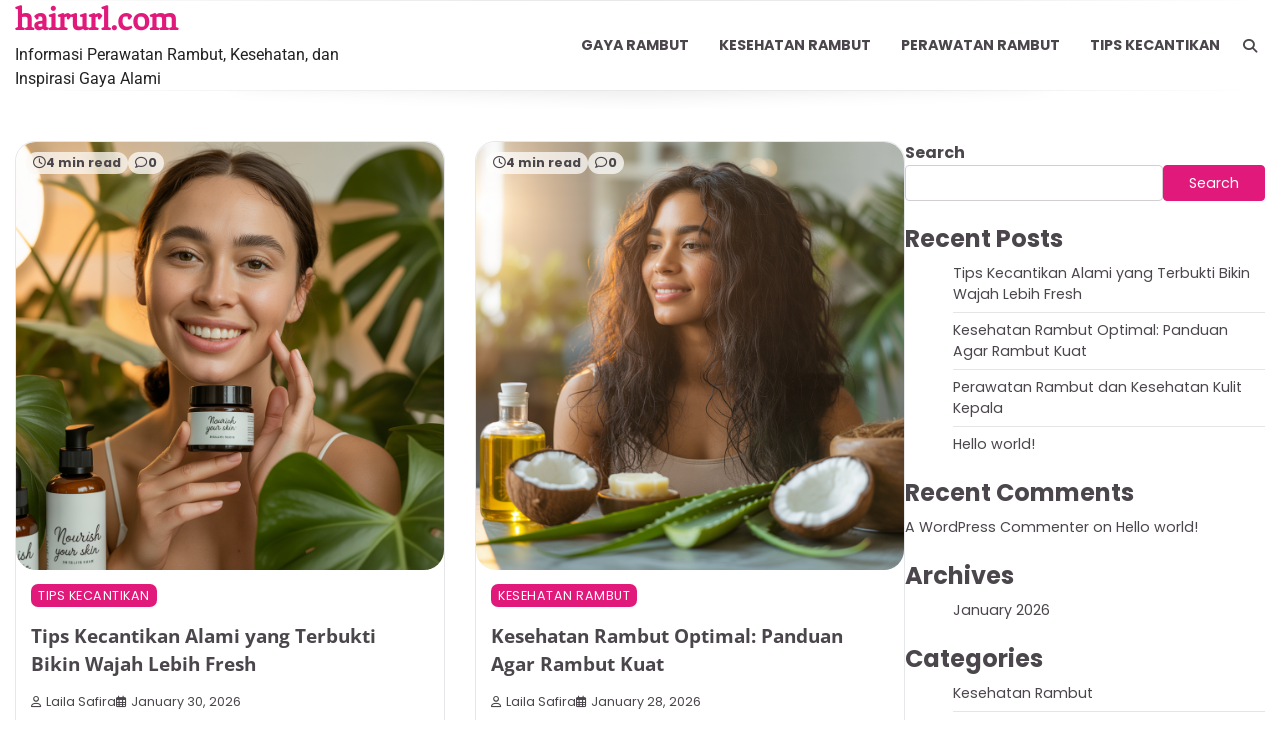

--- FILE ---
content_type: text/html; charset=UTF-8
request_url: https://hairurl.com/
body_size: 8586
content:
<!doctype html>
	<html lang="en-US">
	<head>
		<meta charset="UTF-8">
		<meta name="viewport" content="width=device-width, initial-scale=1">
		<link rel="profile" href="https://gmpg.org/xfn/11">

		<meta name='robots' content='index, follow, max-image-preview:large, max-snippet:-1, max-video-preview:-1' />
	<style>img:is([sizes="auto" i], [sizes^="auto," i]) { contain-intrinsic-size: 3000px 1500px }</style>
	
	<!-- This site is optimized with the Yoast SEO plugin v26.8 - https://yoast.com/product/yoast-seo-wordpress/ -->
	<title>Hair URL – Perawatan Rambut dan Gaya Rambut</title>
	<meta name="description" content="Informasi perawatan rambut, tips kesehatan rambut, dan inspirasi gaya rambut." />
	<link rel="canonical" href="https://hairurl.com/" />
	<meta property="og:locale" content="en_US" />
	<meta property="og:type" content="website" />
	<meta property="og:title" content="hairurl.com" />
	<meta property="og:description" content="Informasi perawatan rambut, tips kesehatan rambut, dan inspirasi gaya rambut." />
	<meta property="og:url" content="https://hairurl.com/" />
	<meta property="og:site_name" content="hairurl.com" />
	<meta name="twitter:card" content="summary_large_image" />
	<script type="application/ld+json" class="yoast-schema-graph">{"@context":"https://schema.org","@graph":[{"@type":"CollectionPage","@id":"https://hairurl.com/","url":"https://hairurl.com/","name":"Hair URL – Perawatan Rambut dan Gaya Rambut","isPartOf":{"@id":"https://hairurl.com/#website"},"description":"Informasi perawatan rambut, tips kesehatan rambut, dan inspirasi gaya rambut.","breadcrumb":{"@id":"https://hairurl.com/#breadcrumb"},"inLanguage":"en-US"},{"@type":"BreadcrumbList","@id":"https://hairurl.com/#breadcrumb","itemListElement":[{"@type":"ListItem","position":1,"name":"Home"}]},{"@type":"WebSite","@id":"https://hairurl.com/#website","url":"https://hairurl.com/","name":"Pusat Perawatan Rambut","description":"Informasi Perawatan Rambut, Kesehatan, dan Inspirasi Gaya Alami","potentialAction":[{"@type":"SearchAction","target":{"@type":"EntryPoint","urlTemplate":"https://hairurl.com/?s={search_term_string}"},"query-input":{"@type":"PropertyValueSpecification","valueRequired":true,"valueName":"search_term_string"}}],"inLanguage":"en-US"}]}</script>
	<!-- / Yoast SEO plugin. -->


<link rel="alternate" type="application/rss+xml" title="hairurl.com &raquo; Feed" href="https://hairurl.com/feed/" />
<link rel="alternate" type="application/rss+xml" title="hairurl.com &raquo; Comments Feed" href="https://hairurl.com/comments/feed/" />
<script>
window._wpemojiSettings = {"baseUrl":"https:\/\/s.w.org\/images\/core\/emoji\/16.0.1\/72x72\/","ext":".png","svgUrl":"https:\/\/s.w.org\/images\/core\/emoji\/16.0.1\/svg\/","svgExt":".svg","source":{"concatemoji":"https:\/\/hairurl.com\/wp-includes\/js\/wp-emoji-release.min.js?ver=6.8.2"}};
/*! This file is auto-generated */
!function(s,n){var o,i,e;function c(e){try{var t={supportTests:e,timestamp:(new Date).valueOf()};sessionStorage.setItem(o,JSON.stringify(t))}catch(e){}}function p(e,t,n){e.clearRect(0,0,e.canvas.width,e.canvas.height),e.fillText(t,0,0);var t=new Uint32Array(e.getImageData(0,0,e.canvas.width,e.canvas.height).data),a=(e.clearRect(0,0,e.canvas.width,e.canvas.height),e.fillText(n,0,0),new Uint32Array(e.getImageData(0,0,e.canvas.width,e.canvas.height).data));return t.every(function(e,t){return e===a[t]})}function u(e,t){e.clearRect(0,0,e.canvas.width,e.canvas.height),e.fillText(t,0,0);for(var n=e.getImageData(16,16,1,1),a=0;a<n.data.length;a++)if(0!==n.data[a])return!1;return!0}function f(e,t,n,a){switch(t){case"flag":return n(e,"\ud83c\udff3\ufe0f\u200d\u26a7\ufe0f","\ud83c\udff3\ufe0f\u200b\u26a7\ufe0f")?!1:!n(e,"\ud83c\udde8\ud83c\uddf6","\ud83c\udde8\u200b\ud83c\uddf6")&&!n(e,"\ud83c\udff4\udb40\udc67\udb40\udc62\udb40\udc65\udb40\udc6e\udb40\udc67\udb40\udc7f","\ud83c\udff4\u200b\udb40\udc67\u200b\udb40\udc62\u200b\udb40\udc65\u200b\udb40\udc6e\u200b\udb40\udc67\u200b\udb40\udc7f");case"emoji":return!a(e,"\ud83e\udedf")}return!1}function g(e,t,n,a){var r="undefined"!=typeof WorkerGlobalScope&&self instanceof WorkerGlobalScope?new OffscreenCanvas(300,150):s.createElement("canvas"),o=r.getContext("2d",{willReadFrequently:!0}),i=(o.textBaseline="top",o.font="600 32px Arial",{});return e.forEach(function(e){i[e]=t(o,e,n,a)}),i}function t(e){var t=s.createElement("script");t.src=e,t.defer=!0,s.head.appendChild(t)}"undefined"!=typeof Promise&&(o="wpEmojiSettingsSupports",i=["flag","emoji"],n.supports={everything:!0,everythingExceptFlag:!0},e=new Promise(function(e){s.addEventListener("DOMContentLoaded",e,{once:!0})}),new Promise(function(t){var n=function(){try{var e=JSON.parse(sessionStorage.getItem(o));if("object"==typeof e&&"number"==typeof e.timestamp&&(new Date).valueOf()<e.timestamp+604800&&"object"==typeof e.supportTests)return e.supportTests}catch(e){}return null}();if(!n){if("undefined"!=typeof Worker&&"undefined"!=typeof OffscreenCanvas&&"undefined"!=typeof URL&&URL.createObjectURL&&"undefined"!=typeof Blob)try{var e="postMessage("+g.toString()+"("+[JSON.stringify(i),f.toString(),p.toString(),u.toString()].join(",")+"));",a=new Blob([e],{type:"text/javascript"}),r=new Worker(URL.createObjectURL(a),{name:"wpTestEmojiSupports"});return void(r.onmessage=function(e){c(n=e.data),r.terminate(),t(n)})}catch(e){}c(n=g(i,f,p,u))}t(n)}).then(function(e){for(var t in e)n.supports[t]=e[t],n.supports.everything=n.supports.everything&&n.supports[t],"flag"!==t&&(n.supports.everythingExceptFlag=n.supports.everythingExceptFlag&&n.supports[t]);n.supports.everythingExceptFlag=n.supports.everythingExceptFlag&&!n.supports.flag,n.DOMReady=!1,n.readyCallback=function(){n.DOMReady=!0}}).then(function(){return e}).then(function(){var e;n.supports.everything||(n.readyCallback(),(e=n.source||{}).concatemoji?t(e.concatemoji):e.wpemoji&&e.twemoji&&(t(e.twemoji),t(e.wpemoji)))}))}((window,document),window._wpemojiSettings);
</script>
<style id='wp-emoji-styles-inline-css'>

	img.wp-smiley, img.emoji {
		display: inline !important;
		border: none !important;
		box-shadow: none !important;
		height: 1em !important;
		width: 1em !important;
		margin: 0 0.07em !important;
		vertical-align: -0.1em !important;
		background: none !important;
		padding: 0 !important;
	}
</style>
<link rel='stylesheet' id='wp-block-library-css' href='https://hairurl.com/wp-includes/css/dist/block-library/style.min.css?ver=6.8.2' media='all' />
<style id='wp-block-library-theme-inline-css'>
.wp-block-audio :where(figcaption){color:#555;font-size:13px;text-align:center}.is-dark-theme .wp-block-audio :where(figcaption){color:#ffffffa6}.wp-block-audio{margin:0 0 1em}.wp-block-code{border:1px solid #ccc;border-radius:4px;font-family:Menlo,Consolas,monaco,monospace;padding:.8em 1em}.wp-block-embed :where(figcaption){color:#555;font-size:13px;text-align:center}.is-dark-theme .wp-block-embed :where(figcaption){color:#ffffffa6}.wp-block-embed{margin:0 0 1em}.blocks-gallery-caption{color:#555;font-size:13px;text-align:center}.is-dark-theme .blocks-gallery-caption{color:#ffffffa6}:root :where(.wp-block-image figcaption){color:#555;font-size:13px;text-align:center}.is-dark-theme :root :where(.wp-block-image figcaption){color:#ffffffa6}.wp-block-image{margin:0 0 1em}.wp-block-pullquote{border-bottom:4px solid;border-top:4px solid;color:currentColor;margin-bottom:1.75em}.wp-block-pullquote cite,.wp-block-pullquote footer,.wp-block-pullquote__citation{color:currentColor;font-size:.8125em;font-style:normal;text-transform:uppercase}.wp-block-quote{border-left:.25em solid;margin:0 0 1.75em;padding-left:1em}.wp-block-quote cite,.wp-block-quote footer{color:currentColor;font-size:.8125em;font-style:normal;position:relative}.wp-block-quote:where(.has-text-align-right){border-left:none;border-right:.25em solid;padding-left:0;padding-right:1em}.wp-block-quote:where(.has-text-align-center){border:none;padding-left:0}.wp-block-quote.is-large,.wp-block-quote.is-style-large,.wp-block-quote:where(.is-style-plain){border:none}.wp-block-search .wp-block-search__label{font-weight:700}.wp-block-search__button{border:1px solid #ccc;padding:.375em .625em}:where(.wp-block-group.has-background){padding:1.25em 2.375em}.wp-block-separator.has-css-opacity{opacity:.4}.wp-block-separator{border:none;border-bottom:2px solid;margin-left:auto;margin-right:auto}.wp-block-separator.has-alpha-channel-opacity{opacity:1}.wp-block-separator:not(.is-style-wide):not(.is-style-dots){width:100px}.wp-block-separator.has-background:not(.is-style-dots){border-bottom:none;height:1px}.wp-block-separator.has-background:not(.is-style-wide):not(.is-style-dots){height:2px}.wp-block-table{margin:0 0 1em}.wp-block-table td,.wp-block-table th{word-break:normal}.wp-block-table :where(figcaption){color:#555;font-size:13px;text-align:center}.is-dark-theme .wp-block-table :where(figcaption){color:#ffffffa6}.wp-block-video :where(figcaption){color:#555;font-size:13px;text-align:center}.is-dark-theme .wp-block-video :where(figcaption){color:#ffffffa6}.wp-block-video{margin:0 0 1em}:root :where(.wp-block-template-part.has-background){margin-bottom:0;margin-top:0;padding:1.25em 2.375em}
</style>
<style id='classic-theme-styles-inline-css'>
/*! This file is auto-generated */
.wp-block-button__link{color:#fff;background-color:#32373c;border-radius:9999px;box-shadow:none;text-decoration:none;padding:calc(.667em + 2px) calc(1.333em + 2px);font-size:1.125em}.wp-block-file__button{background:#32373c;color:#fff;text-decoration:none}
</style>
<style id='global-styles-inline-css'>
:root{--wp--preset--aspect-ratio--square: 1;--wp--preset--aspect-ratio--4-3: 4/3;--wp--preset--aspect-ratio--3-4: 3/4;--wp--preset--aspect-ratio--3-2: 3/2;--wp--preset--aspect-ratio--2-3: 2/3;--wp--preset--aspect-ratio--16-9: 16/9;--wp--preset--aspect-ratio--9-16: 9/16;--wp--preset--color--black: #000000;--wp--preset--color--cyan-bluish-gray: #abb8c3;--wp--preset--color--white: #ffffff;--wp--preset--color--pale-pink: #f78da7;--wp--preset--color--vivid-red: #cf2e2e;--wp--preset--color--luminous-vivid-orange: #ff6900;--wp--preset--color--luminous-vivid-amber: #fcb900;--wp--preset--color--light-green-cyan: #7bdcb5;--wp--preset--color--vivid-green-cyan: #00d084;--wp--preset--color--pale-cyan-blue: #8ed1fc;--wp--preset--color--vivid-cyan-blue: #0693e3;--wp--preset--color--vivid-purple: #9b51e0;--wp--preset--gradient--vivid-cyan-blue-to-vivid-purple: linear-gradient(135deg,rgba(6,147,227,1) 0%,rgb(155,81,224) 100%);--wp--preset--gradient--light-green-cyan-to-vivid-green-cyan: linear-gradient(135deg,rgb(122,220,180) 0%,rgb(0,208,130) 100%);--wp--preset--gradient--luminous-vivid-amber-to-luminous-vivid-orange: linear-gradient(135deg,rgba(252,185,0,1) 0%,rgba(255,105,0,1) 100%);--wp--preset--gradient--luminous-vivid-orange-to-vivid-red: linear-gradient(135deg,rgba(255,105,0,1) 0%,rgb(207,46,46) 100%);--wp--preset--gradient--very-light-gray-to-cyan-bluish-gray: linear-gradient(135deg,rgb(238,238,238) 0%,rgb(169,184,195) 100%);--wp--preset--gradient--cool-to-warm-spectrum: linear-gradient(135deg,rgb(74,234,220) 0%,rgb(151,120,209) 20%,rgb(207,42,186) 40%,rgb(238,44,130) 60%,rgb(251,105,98) 80%,rgb(254,248,76) 100%);--wp--preset--gradient--blush-light-purple: linear-gradient(135deg,rgb(255,206,236) 0%,rgb(152,150,240) 100%);--wp--preset--gradient--blush-bordeaux: linear-gradient(135deg,rgb(254,205,165) 0%,rgb(254,45,45) 50%,rgb(107,0,62) 100%);--wp--preset--gradient--luminous-dusk: linear-gradient(135deg,rgb(255,203,112) 0%,rgb(199,81,192) 50%,rgb(65,88,208) 100%);--wp--preset--gradient--pale-ocean: linear-gradient(135deg,rgb(255,245,203) 0%,rgb(182,227,212) 50%,rgb(51,167,181) 100%);--wp--preset--gradient--electric-grass: linear-gradient(135deg,rgb(202,248,128) 0%,rgb(113,206,126) 100%);--wp--preset--gradient--midnight: linear-gradient(135deg,rgb(2,3,129) 0%,rgb(40,116,252) 100%);--wp--preset--font-size--small: 12px;--wp--preset--font-size--medium: 20px;--wp--preset--font-size--large: 36px;--wp--preset--font-size--x-large: 42px;--wp--preset--font-size--regular: 16px;--wp--preset--font-size--larger: 36px;--wp--preset--font-size--huge: 48px;--wp--preset--spacing--20: 0.44rem;--wp--preset--spacing--30: 0.67rem;--wp--preset--spacing--40: 1rem;--wp--preset--spacing--50: 1.5rem;--wp--preset--spacing--60: 2.25rem;--wp--preset--spacing--70: 3.38rem;--wp--preset--spacing--80: 5.06rem;--wp--preset--shadow--natural: 6px 6px 9px rgba(0, 0, 0, 0.2);--wp--preset--shadow--deep: 12px 12px 50px rgba(0, 0, 0, 0.4);--wp--preset--shadow--sharp: 6px 6px 0px rgba(0, 0, 0, 0.2);--wp--preset--shadow--outlined: 6px 6px 0px -3px rgba(255, 255, 255, 1), 6px 6px rgba(0, 0, 0, 1);--wp--preset--shadow--crisp: 6px 6px 0px rgba(0, 0, 0, 1);}:where(.is-layout-flex){gap: 0.5em;}:where(.is-layout-grid){gap: 0.5em;}body .is-layout-flex{display: flex;}.is-layout-flex{flex-wrap: wrap;align-items: center;}.is-layout-flex > :is(*, div){margin: 0;}body .is-layout-grid{display: grid;}.is-layout-grid > :is(*, div){margin: 0;}:where(.wp-block-columns.is-layout-flex){gap: 2em;}:where(.wp-block-columns.is-layout-grid){gap: 2em;}:where(.wp-block-post-template.is-layout-flex){gap: 1.25em;}:where(.wp-block-post-template.is-layout-grid){gap: 1.25em;}.has-black-color{color: var(--wp--preset--color--black) !important;}.has-cyan-bluish-gray-color{color: var(--wp--preset--color--cyan-bluish-gray) !important;}.has-white-color{color: var(--wp--preset--color--white) !important;}.has-pale-pink-color{color: var(--wp--preset--color--pale-pink) !important;}.has-vivid-red-color{color: var(--wp--preset--color--vivid-red) !important;}.has-luminous-vivid-orange-color{color: var(--wp--preset--color--luminous-vivid-orange) !important;}.has-luminous-vivid-amber-color{color: var(--wp--preset--color--luminous-vivid-amber) !important;}.has-light-green-cyan-color{color: var(--wp--preset--color--light-green-cyan) !important;}.has-vivid-green-cyan-color{color: var(--wp--preset--color--vivid-green-cyan) !important;}.has-pale-cyan-blue-color{color: var(--wp--preset--color--pale-cyan-blue) !important;}.has-vivid-cyan-blue-color{color: var(--wp--preset--color--vivid-cyan-blue) !important;}.has-vivid-purple-color{color: var(--wp--preset--color--vivid-purple) !important;}.has-black-background-color{background-color: var(--wp--preset--color--black) !important;}.has-cyan-bluish-gray-background-color{background-color: var(--wp--preset--color--cyan-bluish-gray) !important;}.has-white-background-color{background-color: var(--wp--preset--color--white) !important;}.has-pale-pink-background-color{background-color: var(--wp--preset--color--pale-pink) !important;}.has-vivid-red-background-color{background-color: var(--wp--preset--color--vivid-red) !important;}.has-luminous-vivid-orange-background-color{background-color: var(--wp--preset--color--luminous-vivid-orange) !important;}.has-luminous-vivid-amber-background-color{background-color: var(--wp--preset--color--luminous-vivid-amber) !important;}.has-light-green-cyan-background-color{background-color: var(--wp--preset--color--light-green-cyan) !important;}.has-vivid-green-cyan-background-color{background-color: var(--wp--preset--color--vivid-green-cyan) !important;}.has-pale-cyan-blue-background-color{background-color: var(--wp--preset--color--pale-cyan-blue) !important;}.has-vivid-cyan-blue-background-color{background-color: var(--wp--preset--color--vivid-cyan-blue) !important;}.has-vivid-purple-background-color{background-color: var(--wp--preset--color--vivid-purple) !important;}.has-black-border-color{border-color: var(--wp--preset--color--black) !important;}.has-cyan-bluish-gray-border-color{border-color: var(--wp--preset--color--cyan-bluish-gray) !important;}.has-white-border-color{border-color: var(--wp--preset--color--white) !important;}.has-pale-pink-border-color{border-color: var(--wp--preset--color--pale-pink) !important;}.has-vivid-red-border-color{border-color: var(--wp--preset--color--vivid-red) !important;}.has-luminous-vivid-orange-border-color{border-color: var(--wp--preset--color--luminous-vivid-orange) !important;}.has-luminous-vivid-amber-border-color{border-color: var(--wp--preset--color--luminous-vivid-amber) !important;}.has-light-green-cyan-border-color{border-color: var(--wp--preset--color--light-green-cyan) !important;}.has-vivid-green-cyan-border-color{border-color: var(--wp--preset--color--vivid-green-cyan) !important;}.has-pale-cyan-blue-border-color{border-color: var(--wp--preset--color--pale-cyan-blue) !important;}.has-vivid-cyan-blue-border-color{border-color: var(--wp--preset--color--vivid-cyan-blue) !important;}.has-vivid-purple-border-color{border-color: var(--wp--preset--color--vivid-purple) !important;}.has-vivid-cyan-blue-to-vivid-purple-gradient-background{background: var(--wp--preset--gradient--vivid-cyan-blue-to-vivid-purple) !important;}.has-light-green-cyan-to-vivid-green-cyan-gradient-background{background: var(--wp--preset--gradient--light-green-cyan-to-vivid-green-cyan) !important;}.has-luminous-vivid-amber-to-luminous-vivid-orange-gradient-background{background: var(--wp--preset--gradient--luminous-vivid-amber-to-luminous-vivid-orange) !important;}.has-luminous-vivid-orange-to-vivid-red-gradient-background{background: var(--wp--preset--gradient--luminous-vivid-orange-to-vivid-red) !important;}.has-very-light-gray-to-cyan-bluish-gray-gradient-background{background: var(--wp--preset--gradient--very-light-gray-to-cyan-bluish-gray) !important;}.has-cool-to-warm-spectrum-gradient-background{background: var(--wp--preset--gradient--cool-to-warm-spectrum) !important;}.has-blush-light-purple-gradient-background{background: var(--wp--preset--gradient--blush-light-purple) !important;}.has-blush-bordeaux-gradient-background{background: var(--wp--preset--gradient--blush-bordeaux) !important;}.has-luminous-dusk-gradient-background{background: var(--wp--preset--gradient--luminous-dusk) !important;}.has-pale-ocean-gradient-background{background: var(--wp--preset--gradient--pale-ocean) !important;}.has-electric-grass-gradient-background{background: var(--wp--preset--gradient--electric-grass) !important;}.has-midnight-gradient-background{background: var(--wp--preset--gradient--midnight) !important;}.has-small-font-size{font-size: var(--wp--preset--font-size--small) !important;}.has-medium-font-size{font-size: var(--wp--preset--font-size--medium) !important;}.has-large-font-size{font-size: var(--wp--preset--font-size--large) !important;}.has-x-large-font-size{font-size: var(--wp--preset--font-size--x-large) !important;}
:where(.wp-block-post-template.is-layout-flex){gap: 1.25em;}:where(.wp-block-post-template.is-layout-grid){gap: 1.25em;}
:where(.wp-block-columns.is-layout-flex){gap: 2em;}:where(.wp-block-columns.is-layout-grid){gap: 2em;}
:root :where(.wp-block-pullquote){font-size: 1.5em;line-height: 1.6;}
</style>
<link rel='stylesheet' id='your-blog-fonts-css' href='https://hairurl.com/wp-content/fonts/0967a8747e5b50f8fa7f307de51c3803.css' media='all' />
<link rel='stylesheet' id='slick-style-css' href='https://hairurl.com/wp-content/themes/your-blog/assets/css/slick.min.css?ver=1.8.0' media='all' />
<link rel='stylesheet' id='fontawesome-style-css' href='https://hairurl.com/wp-content/themes/your-blog/assets/css/fontawesome.min.css?ver=1.8.0' media='all' />
<link rel='stylesheet' id='your-blog-blocks-style-css' href='https://hairurl.com/wp-content/themes/your-blog/assets/css/blocks.min.css?ver=6.8.2' media='all' />
<link rel='stylesheet' id='your-blog-style-css' href='https://hairurl.com/wp-content/themes/your-blog/style.css?ver=1.0.1' media='all' />
<script src="https://hairurl.com/wp-includes/js/jquery/jquery.min.js?ver=3.7.1" id="jquery-core-js"></script>
<script src="https://hairurl.com/wp-includes/js/jquery/jquery-migrate.min.js?ver=3.4.1" id="jquery-migrate-js"></script>
<link rel="https://api.w.org/" href="https://hairurl.com/wp-json/" /><link rel="EditURI" type="application/rsd+xml" title="RSD" href="https://hairurl.com/xmlrpc.php?rsd" />
<meta name="generator" content="WordPress 6.8.2" />

<style type="text/css" id="breadcrumb-trail-css">.trail-items li:not(:last-child):after {content: "/";}</style>
	<style type="text/css">

		/* Site title and tagline color css */
		.site-title a{
			color: #e1197a;
		}
		.site-description {
			color: #222222;
		}
		/* End Site title and tagline color css */

		/* Primay color css */
		:root {
			--header-text-color: #e1197a;
		}

		/* Primay color css */

		/*Typography CSS*/

		
		
		
		
	/*End Typography CSS*/

</style>

		</head>

	<body class="home blog wp-embed-responsive wp-theme-your-blog hfeed right-sidebar">
				<div id="page" class="site">
			<a class="skip-link screen-reader-text" href="#primary-content">Skip to content</a>

			<div id="loader">
				<div class="loader-container">
					<div id="preloader">
						<div class="pre-loader-7"></div>
					</div>
				</div>
			</div><!-- #loader -->

			
			<header id="masthead" class="site-header">
				<div class="adore-header-outer-wrapper">
					<div class="adore-header">
						<div class="theme-wrapper">
							<div class="adore-header-wrapper">
								<div class="site-branding">
																			<div class="site-identity">
																							<h1 class="site-title"><a href="https://hairurl.com/" rel="home">hairurl.com</a></h1>
																									<p class="site-description">Informasi Perawatan Rambut, Kesehatan, dan Inspirasi Gaya Alami</p>
																							</div>
																	</div><!-- .site-branding -->
								<div class="adore-navigation">
									<div class="header-nav-search">
										<div class="header-navigation">
											<nav id="site-navigation" class="main-navigation">
												<button class="menu-toggle" aria-controls="primary-menu" aria-expanded="false">
													<span></span>
													<span></span>
													<span></span>
												</button>
												<div class="menu-menu-container"><ul id="primary-menu" class="menu"><li id="menu-item-6" class="menu-item menu-item-type-taxonomy menu-item-object-category menu-item-6"><a href="https://hairurl.com/category/gaya-rambut/">Gaya Rambut</a></li>
<li id="menu-item-7" class="menu-item menu-item-type-taxonomy menu-item-object-category menu-item-7"><a href="https://hairurl.com/category/kesehatan-rambut/">Kesehatan Rambut</a></li>
<li id="menu-item-8" class="menu-item menu-item-type-taxonomy menu-item-object-category menu-item-8"><a href="https://hairurl.com/category/perawatan-rambut/">Perawatan Rambut</a></li>
<li id="menu-item-9" class="menu-item menu-item-type-taxonomy menu-item-object-category menu-item-9"><a href="https://hairurl.com/category/tips-kecantikan/">Tips Kecantikan</a></li>
</ul></div>											</nav><!-- #site-navigation -->
										</div>
										<div class="header-end">
											<div class="navigation-search">
												<div class="navigation-search-wrap">
													<a href="#" title="Search" class="navigation-search-icon">
														<i class="fa fa-search"></i>
													</a>
													<div class="navigation-search-form">
														<form role="search" method="get" class="search-form" action="https://hairurl.com/">
				<label>
					<span class="screen-reader-text">Search for:</span>
					<input type="search" class="search-field" placeholder="Search &hellip;" value="" name="s" />
				</label>
				<input type="submit" class="search-submit" value="Search" />
			</form>													</div>
												</div>
											</div>
										</div>
									</div>
								</div>
							</div>
						</div>
					</div>
				</div>
			</header><!-- #masthead -->

			<div id="primary-content" class="primary-site-content">

				
					<div id="content" class="site-content theme-wrapper">
						<div class="theme-wrap">

						
<main id="primary" class="site-main">

	
	
		
		<div class="theme-archive-layout grid-layout grid-column-2">

			
<article id="post-18" class="post-18 post type-post status-publish format-standard has-post-thumbnail hentry category-tips-kecantikan tag-kecantikan-alami tag-kulit-glowing tag-perawatan-kulit tag-perawatan-wajah tag-perawatan-wajah-alami tag-rutinitas-skincare tag-skincare-harian tag-tips-cantik-alami tag-tips-kecantikan tag-tips-merawat-kulit">
	<div class="post-item post-grid">

		<div class="post-item-image">
			
			<a class="post-thumbnail" href="https://hairurl.com/tips-kecantikan-alami-yang-terbukti-bikin-wajah-lebih-fresh/" aria-hidden="true" tabindex="-1">
				<img width="1024" height="1024" src="https://hairurl.com/wp-content/uploads/2026/01/ideogram-v3.0_A_beautiful_woman_with_a_warm_smile_surrounded_by_natural_skincare_products_and_-0.png" class="attachment-post-thumbnail size-post-thumbnail wp-post-image" alt="Tips Kecantikan Alami yang Terbukti Bikin Wajah Lebih Fresh" decoding="async" fetchpriority="high" srcset="https://hairurl.com/wp-content/uploads/2026/01/ideogram-v3.0_A_beautiful_woman_with_a_warm_smile_surrounded_by_natural_skincare_products_and_-0.png 1024w, https://hairurl.com/wp-content/uploads/2026/01/ideogram-v3.0_A_beautiful_woman_with_a_warm_smile_surrounded_by_natural_skincare_products_and_-0-300x300.png 300w, https://hairurl.com/wp-content/uploads/2026/01/ideogram-v3.0_A_beautiful_woman_with_a_warm_smile_surrounded_by_natural_skincare_products_and_-0-150x150.png 150w, https://hairurl.com/wp-content/uploads/2026/01/ideogram-v3.0_A_beautiful_woman_with_a_warm_smile_surrounded_by_natural_skincare_products_and_-0-768x768.png 768w" sizes="(max-width: 1024px) 100vw, 1024px" />			</a>

						<div class="read-time-comment">
				<span class="reading-time">
					<i class="far fa-clock"></i>
					4 min read				</span>
				<span class="comment">
					<i class="far fa-comment"></i>
					0				</span>
			</div>
		</div>
		
		<div class="post-item-content">
							<div class="entry-cat">
					<ul class="post-categories">
	<li><a href="https://hairurl.com/category/tips-kecantikan/" rel="category tag">Tips Kecantikan</a></li></ul>				</div>
			<h2 class="entry-title"><a href="https://hairurl.com/tips-kecantikan-alami-yang-terbukti-bikin-wajah-lebih-fresh/" rel="bookmark">Tips Kecantikan Alami yang Terbukti Bikin Wajah Lebih Fresh</a></h2>				<ul class="entry-meta">
											<li class="post-author"> <a href="https://hairurl.com/author/lailasafira/"><i class="far fa-user"></i>Laila Safira</a></li>
											<li class="post-date"><i class="far fa-calendar-alt"></i></span>January 30, 2026</li>
									</ul>
			
			<div class="card-corner">
	<a href="https://hairurl.com/tips-kecantikan-alami-yang-terbukti-bikin-wajah-lebih-fresh/" class="arrow-box">
		<svg xmlns="http://www.w3.org/2000/svg" width="20" height="24" viewBox="0 0 24 24" fill="none">
			<path d="M13.75 6.75L19.25 12L13.75 17.25" stroke="#0E0E0F" stroke-width="1.5" stroke-linecap="round" stroke-linejoin="round"></path>
			<path d="M19 12H4.75" stroke="#0E0E0F" stroke-width="1.5" stroke-linecap="round" stroke-linejoin="round"></path>
		</svg>
	</a>
</div>		</div>
	</div>
</article><!-- #post-18 -->

<article id="post-15" class="post-15 post type-post status-publish format-standard has-post-thumbnail hentry category-kesehatan-rambut tag-cara-merawat-rambut tag-kesehatan-rambut tag-nutrisi-rambut tag-perawatan-alami-rambut tag-perawatan-rambut tag-rambut-berkilau tag-rambut-kuat tag-rambut-rontok tag-rambut-sehat tag-tips-kesehatan-rambut">
	<div class="post-item post-grid">

		<div class="post-item-image">
			
			<a class="post-thumbnail" href="https://hairurl.com/kesehatan-rambut-optimal-panduan-agar-rambut-kuat/" aria-hidden="true" tabindex="-1">
				<img width="1024" height="1024" src="https://hairurl.com/wp-content/uploads/2026/01/ideogram-v3.0_A_woman_with_healthy_luscious_hair_surrounded_by_natural_ingredients_like_coconu-0.png" class="attachment-post-thumbnail size-post-thumbnail wp-post-image" alt="Kesehatan Rambut Optimal: Panduan Agar Rambut Kuat" decoding="async" srcset="https://hairurl.com/wp-content/uploads/2026/01/ideogram-v3.0_A_woman_with_healthy_luscious_hair_surrounded_by_natural_ingredients_like_coconu-0.png 1024w, https://hairurl.com/wp-content/uploads/2026/01/ideogram-v3.0_A_woman_with_healthy_luscious_hair_surrounded_by_natural_ingredients_like_coconu-0-300x300.png 300w, https://hairurl.com/wp-content/uploads/2026/01/ideogram-v3.0_A_woman_with_healthy_luscious_hair_surrounded_by_natural_ingredients_like_coconu-0-150x150.png 150w, https://hairurl.com/wp-content/uploads/2026/01/ideogram-v3.0_A_woman_with_healthy_luscious_hair_surrounded_by_natural_ingredients_like_coconu-0-768x768.png 768w" sizes="(max-width: 1024px) 100vw, 1024px" />			</a>

						<div class="read-time-comment">
				<span class="reading-time">
					<i class="far fa-clock"></i>
					4 min read				</span>
				<span class="comment">
					<i class="far fa-comment"></i>
					0				</span>
			</div>
		</div>
		
		<div class="post-item-content">
							<div class="entry-cat">
					<ul class="post-categories">
	<li><a href="https://hairurl.com/category/kesehatan-rambut/" rel="category tag">Kesehatan Rambut</a></li></ul>				</div>
			<h2 class="entry-title"><a href="https://hairurl.com/kesehatan-rambut-optimal-panduan-agar-rambut-kuat/" rel="bookmark">Kesehatan Rambut Optimal: Panduan Agar Rambut Kuat</a></h2>				<ul class="entry-meta">
											<li class="post-author"> <a href="https://hairurl.com/author/lailasafira/"><i class="far fa-user"></i>Laila Safira</a></li>
											<li class="post-date"><i class="far fa-calendar-alt"></i></span>January 28, 2026</li>
									</ul>
			
			<div class="card-corner">
	<a href="https://hairurl.com/kesehatan-rambut-optimal-panduan-agar-rambut-kuat/" class="arrow-box">
		<svg xmlns="http://www.w3.org/2000/svg" width="20" height="24" viewBox="0 0 24 24" fill="none">
			<path d="M13.75 6.75L19.25 12L13.75 17.25" stroke="#0E0E0F" stroke-width="1.5" stroke-linecap="round" stroke-linejoin="round"></path>
			<path d="M19 12H4.75" stroke="#0E0E0F" stroke-width="1.5" stroke-linecap="round" stroke-linejoin="round"></path>
		</svg>
	</a>
</div>		</div>
	</div>
</article><!-- #post-15 -->

<article id="post-12" class="post-12 post type-post status-publish format-standard has-post-thumbnail hentry category-kesehatan-rambut tag-eksfoliasi-kulit-kepala tag-hair-care-routine tag-hair-health tag-kesehatan-kulit-kepala tag-ketombe tag-kulit-kepala-berminyak tag-kulit-kepala-kering tag-kulit-kepala-sehat tag-minyak-alami-untuk-rambut tag-nutrisi-rambut tag-panduan-perawatan-rambut tag-perawatan-rambut-alami tag-perawatan-rambut-harian tag-rambut-berkilau tag-rambut-kuat tag-rambut-rontok tag-rambut-sehat tag-sampo-dan-kondisioner tag-tips-keramas tag-tips-rambut">
	<div class="post-item post-grid">

		<div class="post-item-image">
			
			<a class="post-thumbnail" href="https://hairurl.com/perawatan-rambut-dan-kesehatan-kulit-kepala/" aria-hidden="true" tabindex="-1">
				<img width="1024" height="1024" src="https://hairurl.com/wp-content/uploads/2026/01/ideogram-v3.0_A_serene_and_well-lit_hair_care_scene_with_a_person_gently_washing_their_hair_in-0.png" class="attachment-post-thumbnail size-post-thumbnail wp-post-image" alt="Perawatan Rambut dan Kesehatan Kulit Kepala" decoding="async" srcset="https://hairurl.com/wp-content/uploads/2026/01/ideogram-v3.0_A_serene_and_well-lit_hair_care_scene_with_a_person_gently_washing_their_hair_in-0.png 1024w, https://hairurl.com/wp-content/uploads/2026/01/ideogram-v3.0_A_serene_and_well-lit_hair_care_scene_with_a_person_gently_washing_their_hair_in-0-300x300.png 300w, https://hairurl.com/wp-content/uploads/2026/01/ideogram-v3.0_A_serene_and_well-lit_hair_care_scene_with_a_person_gently_washing_their_hair_in-0-150x150.png 150w, https://hairurl.com/wp-content/uploads/2026/01/ideogram-v3.0_A_serene_and_well-lit_hair_care_scene_with_a_person_gently_washing_their_hair_in-0-768x768.png 768w" sizes="(max-width: 1024px) 100vw, 1024px" />			</a>

						<div class="read-time-comment">
				<span class="reading-time">
					<i class="far fa-clock"></i>
					4 min read				</span>
				<span class="comment">
					<i class="far fa-comment"></i>
					0				</span>
			</div>
		</div>
		
		<div class="post-item-content">
							<div class="entry-cat">
					<ul class="post-categories">
	<li><a href="https://hairurl.com/category/kesehatan-rambut/" rel="category tag">Kesehatan Rambut</a></li></ul>				</div>
			<h2 class="entry-title"><a href="https://hairurl.com/perawatan-rambut-dan-kesehatan-kulit-kepala/" rel="bookmark">Perawatan Rambut dan Kesehatan Kulit Kepala</a></h2>				<ul class="entry-meta">
											<li class="post-author"> <a href="https://hairurl.com/author/lailasafira/"><i class="far fa-user"></i>Laila Safira</a></li>
											<li class="post-date"><i class="far fa-calendar-alt"></i></span>January 26, 2026</li>
									</ul>
			
			<div class="card-corner">
	<a href="https://hairurl.com/perawatan-rambut-dan-kesehatan-kulit-kepala/" class="arrow-box">
		<svg xmlns="http://www.w3.org/2000/svg" width="20" height="24" viewBox="0 0 24 24" fill="none">
			<path d="M13.75 6.75L19.25 12L13.75 17.25" stroke="#0E0E0F" stroke-width="1.5" stroke-linecap="round" stroke-linejoin="round"></path>
			<path d="M19 12H4.75" stroke="#0E0E0F" stroke-width="1.5" stroke-linecap="round" stroke-linejoin="round"></path>
		</svg>
	</a>
</div>		</div>
	</div>
</article><!-- #post-12 -->

<article id="post-1" class="post-1 post type-post status-publish format-standard hentry category-uncategorized">
	<div class="post-item post-grid">

		<div class="post-item-image">
						<div class="read-time-comment">
				<span class="reading-time">
					<i class="far fa-clock"></i>
					1 min read				</span>
				<span class="comment">
					<i class="far fa-comment"></i>
					1				</span>
			</div>
		</div>
		
		<div class="post-item-content">
							<div class="entry-cat">
					<ul class="post-categories">
	<li><a href="https://hairurl.com/category/uncategorized/" rel="category tag">Uncategorized</a></li></ul>				</div>
			<h2 class="entry-title"><a href="https://hairurl.com/hello-world/" rel="bookmark">Hello world!</a></h2>				<ul class="entry-meta">
											<li class="post-author"> <a href="https://hairurl.com/author/admin/"><i class="far fa-user"></i>admin</a></li>
											<li class="post-date"><i class="far fa-calendar-alt"></i></span>January 22, 2026</li>
									</ul>
			
			<div class="card-corner">
	<a href="https://hairurl.com/hello-world/" class="arrow-box">
		<svg xmlns="http://www.w3.org/2000/svg" width="20" height="24" viewBox="0 0 24 24" fill="none">
			<path d="M13.75 6.75L19.25 12L13.75 17.25" stroke="#0E0E0F" stroke-width="1.5" stroke-linecap="round" stroke-linejoin="round"></path>
			<path d="M19 12H4.75" stroke="#0E0E0F" stroke-width="1.5" stroke-linecap="round" stroke-linejoin="round"></path>
		</svg>
	</a>
</div>		</div>
	</div>
</article><!-- #post-1 -->
		</div>
		
</main><!-- #main -->


<aside id="secondary" class="widget-area">
	<div class="widget-inner">
		<section id="block-2" class="widget widget_block widget_search"><form role="search" method="get" action="https://hairurl.com/" class="wp-block-search__button-outside wp-block-search__text-button wp-block-search"    ><label class="wp-block-search__label" for="wp-block-search__input-1" >Search</label><div class="wp-block-search__inside-wrapper " ><input class="wp-block-search__input" id="wp-block-search__input-1" placeholder="" value="" type="search" name="s" required /><button aria-label="Search" class="wp-block-search__button wp-element-button" type="submit" >Search</button></div></form></section><section id="block-3" class="widget widget_block"><div class="wp-block-group"><div class="wp-block-group__inner-container is-layout-flow wp-block-group-is-layout-flow"><h2 class="wp-block-heading">Recent Posts</h2><ul class="wp-block-latest-posts__list wp-block-latest-posts"><li><a class="wp-block-latest-posts__post-title" href="https://hairurl.com/tips-kecantikan-alami-yang-terbukti-bikin-wajah-lebih-fresh/">Tips Kecantikan Alami yang Terbukti Bikin Wajah Lebih Fresh</a></li>
<li><a class="wp-block-latest-posts__post-title" href="https://hairurl.com/kesehatan-rambut-optimal-panduan-agar-rambut-kuat/">Kesehatan Rambut Optimal: Panduan Agar Rambut Kuat</a></li>
<li><a class="wp-block-latest-posts__post-title" href="https://hairurl.com/perawatan-rambut-dan-kesehatan-kulit-kepala/">Perawatan Rambut dan Kesehatan Kulit Kepala</a></li>
<li><a class="wp-block-latest-posts__post-title" href="https://hairurl.com/hello-world/">Hello world!</a></li>
</ul></div></div></section><section id="block-4" class="widget widget_block"><div class="wp-block-group"><div class="wp-block-group__inner-container is-layout-flow wp-block-group-is-layout-flow"><h2 class="wp-block-heading">Recent Comments</h2><ol class="wp-block-latest-comments"><li class="wp-block-latest-comments__comment"><article><footer class="wp-block-latest-comments__comment-meta"><a class="wp-block-latest-comments__comment-author" href="https://wordpress.org/">A WordPress Commenter</a> on <a class="wp-block-latest-comments__comment-link" href="https://hairurl.com/hello-world/#comment-1">Hello world!</a></footer></article></li></ol></div></div></section><section id="block-5" class="widget widget_block"><div class="wp-block-group"><div class="wp-block-group__inner-container is-layout-flow wp-block-group-is-layout-flow"><h2 class="wp-block-heading">Archives</h2><ul class="wp-block-archives-list wp-block-archives">	<li><a href='https://hairurl.com/2026/01/'>January 2026</a></li>
</ul></div></div></section><section id="block-6" class="widget widget_block"><div class="wp-block-group"><div class="wp-block-group__inner-container is-layout-flow wp-block-group-is-layout-flow"><h2 class="wp-block-heading">Categories</h2><ul class="wp-block-categories-list wp-block-categories">	<li class="cat-item cat-item-3"><a href="https://hairurl.com/category/kesehatan-rambut/">Kesehatan Rambut</a>
</li>
	<li class="cat-item cat-item-4"><a href="https://hairurl.com/category/tips-kecantikan/">Tips Kecantikan</a>
</li>
	<li class="cat-item cat-item-1"><a href="https://hairurl.com/category/uncategorized/">Uncategorized</a>
</li>
</ul></div></div></section>	</div>
</aside><!-- #secondary -->

</div>

</div>
</div><!-- #content -->

	<footer id="colophon" class="site-footer">
	<div class="bottom-footer">
	<div class="theme-wrapper">
		<div class="bottom-footer-info">
				<div class="site-info">
					<span>
						Copyright &copy; 2026 <a href="https://hairurl.com/">hairurl.com</a>						Theme: Your Blog By <a href="https://adorethemes.com/">Adore Themes</a>.		
					</span>	
				</div><!-- .site-info -->
				<div class="social-icons">
									</div>
		</div>
	</div>
</div>

</footer><!-- #colophon -->

<a href="#" id="scroll-to-top" class="your-blog-scroll-to-top"><i class="fas fa-chevron-up"></i></a>		

</div><!-- #page -->

<script type="speculationrules">
{"prefetch":[{"source":"document","where":{"and":[{"href_matches":"\/*"},{"not":{"href_matches":["\/wp-*.php","\/wp-admin\/*","\/wp-content\/uploads\/*","\/wp-content\/*","\/wp-content\/plugins\/*","\/wp-content\/themes\/your-blog\/*","\/*\\?(.+)"]}},{"not":{"selector_matches":"a[rel~=\"nofollow\"]"}},{"not":{"selector_matches":".no-prefetch, .no-prefetch a"}}]},"eagerness":"conservative"}]}
</script>
<script src="https://hairurl.com/wp-content/themes/your-blog/assets/js/navigation.min.js?ver=1.0.1" id="your-blog-navigation-js"></script>
<script src="https://hairurl.com/wp-content/themes/your-blog/assets/js/slick.min.js?ver=1.8.0" id="slick-script-js"></script>
<script src="https://hairurl.com/wp-content/themes/your-blog/assets/js/jquery.marquee.min.js?ver=1.8.0" id="marquee-script-js"></script>
<script src="https://hairurl.com/wp-content/themes/your-blog/assets/js/custom.min.js?ver=1.0.1" id="your-blog-custom-script-js"></script>

<script defer src="https://static.cloudflareinsights.com/beacon.min.js/vcd15cbe7772f49c399c6a5babf22c1241717689176015" integrity="sha512-ZpsOmlRQV6y907TI0dKBHq9Md29nnaEIPlkf84rnaERnq6zvWvPUqr2ft8M1aS28oN72PdrCzSjY4U6VaAw1EQ==" data-cf-beacon='{"version":"2024.11.0","token":"cbd480a8849a4a9db7533d8ba222d55f","r":1,"server_timing":{"name":{"cfCacheStatus":true,"cfEdge":true,"cfExtPri":true,"cfL4":true,"cfOrigin":true,"cfSpeedBrain":true},"location_startswith":null}}' crossorigin="anonymous"></script>
</body>
</html>


--- FILE ---
content_type: application/javascript
request_url: https://hairurl.com/wp-content/themes/your-blog/assets/js/custom.min.js?ver=1.0.1
body_size: 363
content:
jQuery(function(a){a("#preloader").delay(1e3).fadeOut(),a("#loader").delay(1e3).fadeOut("slow"),a.RtlCheck=function(){return!!a("body").hasClass("rtl")},a.RtlSidr=function(){return a("body").hasClass("rtl")?"right":"left"},a(".marquee").marquee({speed:200,gap:0,delayBeforeStart:0,direction:a.RtlSidr(),duplicated:!0,pauseOnHover:!0,startVisible:!0}),a(".banner-section.style-1 .banner-post-wrapper").slick({autoplay:!1,autoplaySpeed:3e3,dots:!0,arrows:!0,adaptiveHeight:!1,slidesToShow:1,rtl:a.RtlCheck(),nextArrow:'<button class="adore-arrow slide-next fas fa-angle-right"></button>',prevArrow:'<button class="adore-arrow slide-prev fas fa-angle-left"></button>'}),a(document).ready(function(){a(".menu-toggle").click(function(){a(".main-navigation .nav-menu").slideToggle("slow")})}),a(window).on("load resize",function(){1200>a(window).width()?a(".main-navigation").find("li").last().bind("keydown",function(e){9===e.which&&(e.preventDefault(),a("#masthead").find(".menu-toggle").focus())}):a(".main-navigation").find("li").unbind("keydown")});var e=a("#masthead .menu-toggle");e.on("keydown",function(n){var o=9===n.keyCode,t=n.shiftKey;e.hasClass("open")&&t&&o&&(n.preventDefault(),a(".main-navigation").toggleClass("toggled"),e.removeClass("open"))});var n=a(".navigation-search-wrap");a(".navigation-search-icon").click(function(a){a.preventDefault(),n.toggleClass("show"),n.find("input.search-field").focus()}),a(document).click(function(e){n.is(e.target)||n.has(e.target).length||a(".navigation-search-wrap").removeClass("show")}),a(".navigation-search-wrap").find(".search-submit").bind("keydown",function(e){9===e.keyCode&&(e.preventDefault(),a(".navigation-search-icon").focus())}),a(".navigation-search-icon").on("keydown",function(e){var n=9===e.keyCode,o=e.shiftKey;a(".navigation-search-wrap").hasClass("show")&&o&&n&&(e.preventDefault(),a(".navigation-search-wrap").removeClass("show"),a(".navigation-search-icon").focus())});var o=a(".your-blog-scroll-to-top");a(window).scroll(function(){a(window).scrollTop()>400?o.addClass("show"):o.removeClass("show")}),o.on("click",function(e){e.preventDefault(),a("html, body").animate({scrollTop:0},"300")})});